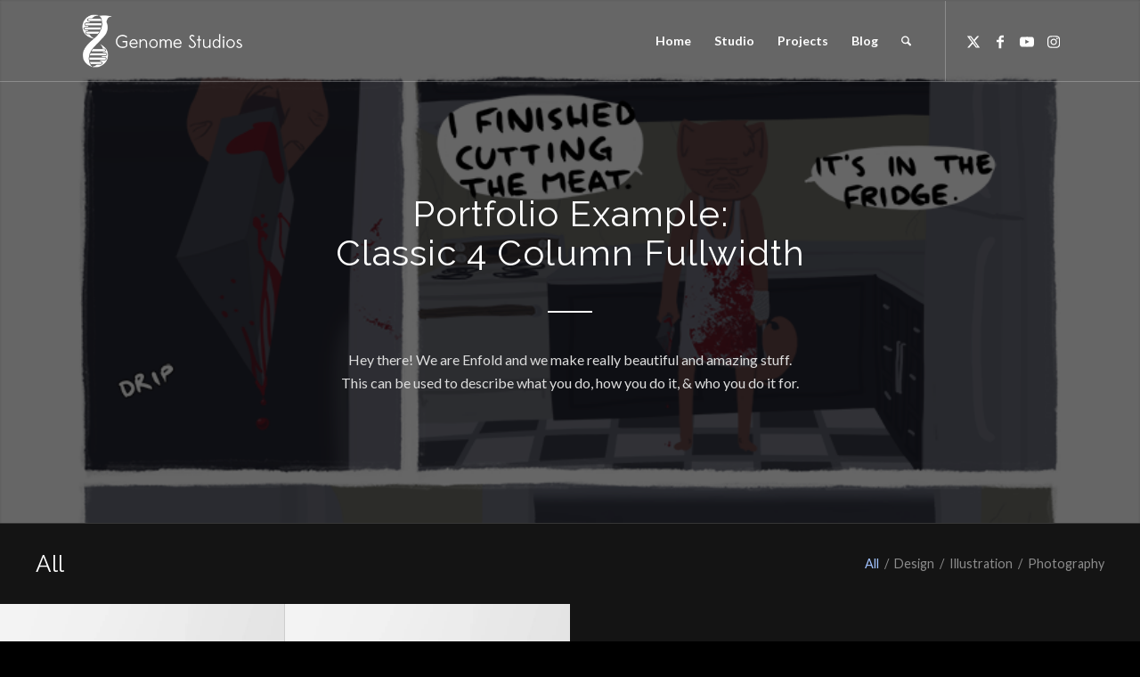

--- FILE ---
content_type: text/css
request_url: https://genomestudios.ca/dbsys/wp-content/uploads/dynamic_avia/avia_posts_css/post-3056.css?ver=ver-1759335972
body_size: 1536
content:
.avia-section.av-9srtps-f4507edaff437203f1a0955c876a66f3{background-repeat:no-repeat;background-image:url(https://genomestudios.ca/dbsys/wp-content/uploads/2017/02/e03p45-2.png);background-position:50% 0%;background-attachment:scroll}.avia-section.av-9srtps-f4507edaff437203f1a0955c876a66f3 .av-section-color-overlay{opacity:0.6;background-color:#000000} #top .av-special-heading.av-798n68-48848c66ff2a6a5a6f855cdd0f300cbd{padding-bottom:0;color:#ffffff;font-size:40px}body .av-special-heading.av-798n68-48848c66ff2a6a5a6f855cdd0f300cbd .av-special-heading-tag .heading-char{font-size:25px}#top #wrap_all .av-special-heading.av-798n68-48848c66ff2a6a5a6f855cdd0f300cbd .av-special-heading-tag{font-size:40px}.av-special-heading.av-798n68-48848c66ff2a6a5a6f855cdd0f300cbd .special-heading-inner-border{border-color:#ffffff}.av-special-heading.av-798n68-48848c66ff2a6a5a6f855cdd0f300cbd .av-subheading{font-size:15px} #top .hr.av-5pwehs-d0365524a4d206dad2e041f633ffdb7c{margin-top:30px;margin-bottom:30px}.hr.av-5pwehs-d0365524a4d206dad2e041f633ffdb7c .hr-inner{width:50px;border-color:#ffffff} #top .av_textblock_section.av-3rojeo-02eb92eb23ab8d84b8cb0bc7a68b883b .avia_textblock{color:#dddddd} @media only screen and (min-width:480px) and (max-width:767px){#top #wrap_all .av-special-heading.av-798n68-48848c66ff2a6a5a6f855cdd0f300cbd .av-special-heading-tag{font-size:0.8em}} @media only screen and (max-width:479px){#top #wrap_all .av-special-heading.av-798n68-48848c66ff2a6a5a6f855cdd0f300cbd .av-special-heading-tag{font-size:0.8em}}